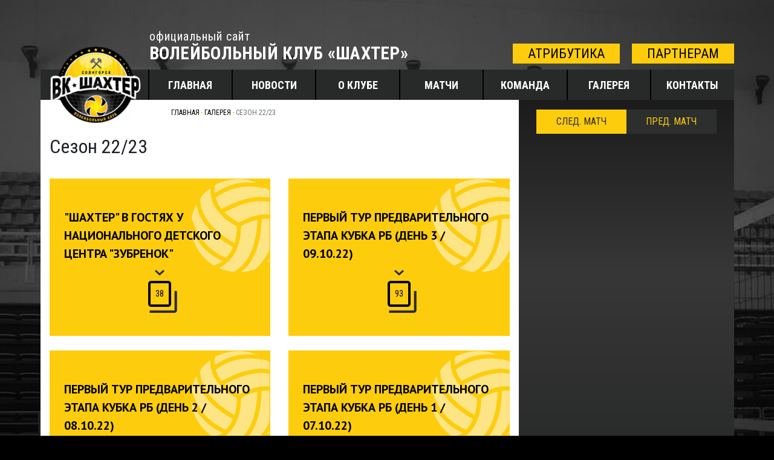

--- FILE ---
content_type: text/html; charset=UTF-8
request_url: https://vcshahter.by/gallery/?PAGE_NAME=section&SECTION_ID=235&PAGEN_1=3
body_size: 29774
content:
<!DOCTYPE html>
<html lang="ru">

<head>
	<meta http-equiv="Content-Type" content="text/html; charset=UTF-8" />
<meta name="robots" content="index, follow" />
<meta name="keywords" content="Keywords" />
<meta name="description" content="Description" />
<link href="/bitrix/js/ui/design-tokens/dist/ui.design-tokens.css?167877403024720" type="text/css"  rel="stylesheet" />
<link href="/bitrix/panel/main/popup.css?167877410422696" type="text/css"  rel="stylesheet" />
<link href="/bitrix/templates/voley/components/bitrix/photogallery/eugen_gallery/themes/gray/style.css?16402596737261" type="text/css"  rel="stylesheet" />
<link href="/bitrix/templates/voley/components/bitrix/photogallery/eugen_gallery/style.css?164025967331669" type="text/css"  rel="stylesheet" />
<link href="/bitrix/components/bitrix/system.pagenavigation/templates/modern/style.css?1678774098754" type="text/css"  rel="stylesheet" />
<link href="/bitrix/templates/.default/ajax/ajax.css?1640259672448" type="text/css"  rel="stylesheet" />
<link href="/bitrix/templates/voley/components/bitrix/news.list/sidebar_table/style.css?16975482861924" type="text/css"  data-template-style="true"  rel="stylesheet" />
<link href="/bitrix/templates/voley/styles.css?17110275661940" type="text/css"  data-template-style="true"  rel="stylesheet" />
<link href="/bitrix/templates/voley/template_styles.css?17308882413441" type="text/css"  data-template-style="true"  rel="stylesheet" />
<script type="text/javascript">if(!window.BX)window.BX={};if(!window.BX.message)window.BX.message=function(mess){if(typeof mess==='object'){for(let i in mess) {BX.message[i]=mess[i];} return true;}};</script>
<script type="text/javascript">(window.BX||top.BX).message({'JS_CORE_LOADING':'Загрузка...','JS_CORE_NO_DATA':'- Нет данных -','JS_CORE_WINDOW_CLOSE':'Закрыть','JS_CORE_WINDOW_EXPAND':'Развернуть','JS_CORE_WINDOW_NARROW':'Свернуть в окно','JS_CORE_WINDOW_SAVE':'Сохранить','JS_CORE_WINDOW_CANCEL':'Отменить','JS_CORE_WINDOW_CONTINUE':'Продолжить','JS_CORE_H':'ч','JS_CORE_M':'м','JS_CORE_S':'с','JSADM_AI_HIDE_EXTRA':'Скрыть лишние','JSADM_AI_ALL_NOTIF':'Показать все','JSADM_AUTH_REQ':'Требуется авторизация!','JS_CORE_WINDOW_AUTH':'Войти','JS_CORE_IMAGE_FULL':'Полный размер'});</script>

<script type="text/javascript" src="/bitrix/js/main/core/core.js?1678774104487984"></script>

<script>BX.setJSList(['/bitrix/js/main/core/core_ajax.js','/bitrix/js/main/core/core_promise.js','/bitrix/js/main/polyfill/promise/js/promise.js','/bitrix/js/main/loadext/loadext.js','/bitrix/js/main/loadext/extension.js','/bitrix/js/main/polyfill/promise/js/promise.js','/bitrix/js/main/polyfill/find/js/find.js','/bitrix/js/main/polyfill/includes/js/includes.js','/bitrix/js/main/polyfill/matches/js/matches.js','/bitrix/js/ui/polyfill/closest/js/closest.js','/bitrix/js/main/polyfill/fill/main.polyfill.fill.js','/bitrix/js/main/polyfill/find/js/find.js','/bitrix/js/main/polyfill/matches/js/matches.js','/bitrix/js/main/polyfill/core/dist/polyfill.bundle.js','/bitrix/js/main/core/core.js','/bitrix/js/main/polyfill/intersectionobserver/js/intersectionobserver.js','/bitrix/js/main/lazyload/dist/lazyload.bundle.js','/bitrix/js/main/polyfill/core/dist/polyfill.bundle.js','/bitrix/js/main/parambag/dist/parambag.bundle.js']);
</script>
<script type="text/javascript">(window.BX||top.BX).message({'JS_CORE_LOADING':'Загрузка...','JS_CORE_NO_DATA':'- Нет данных -','JS_CORE_WINDOW_CLOSE':'Закрыть','JS_CORE_WINDOW_EXPAND':'Развернуть','JS_CORE_WINDOW_NARROW':'Свернуть в окно','JS_CORE_WINDOW_SAVE':'Сохранить','JS_CORE_WINDOW_CANCEL':'Отменить','JS_CORE_WINDOW_CONTINUE':'Продолжить','JS_CORE_H':'ч','JS_CORE_M':'м','JS_CORE_S':'с','JSADM_AI_HIDE_EXTRA':'Скрыть лишние','JSADM_AI_ALL_NOTIF':'Показать все','JSADM_AUTH_REQ':'Требуется авторизация!','JS_CORE_WINDOW_AUTH':'Войти','JS_CORE_IMAGE_FULL':'Полный размер'});</script>
<script type="text/javascript">(window.BX||top.BX).message({'LANGUAGE_ID':'ru','FORMAT_DATE':'DD.MM.YYYY','FORMAT_DATETIME':'DD.MM.YYYY HH:MI:SS','COOKIE_PREFIX':'BITRIX_SM','SERVER_TZ_OFFSET':'10800','UTF_MODE':'Y','SITE_ID':'s1','SITE_DIR':'/','USER_ID':'','SERVER_TIME':'1769115553','USER_TZ_OFFSET':'0','USER_TZ_AUTO':'Y','bitrix_sessid':'7302a72cac82b5bd437ca9a07185b87e'});</script>


<script type="text/javascript" src="/bitrix/js/main/pageobject/pageobject.js?1678773402864"></script>
<script type="text/javascript" src="/bitrix/js/main/core/core_window.js?167877395198768"></script>
<script type="text/javascript" src="/bitrix/js/main/ajax.js?164025967435509"></script>
<script type="text/javascript" src="/bitrix/js/main/utils.js?167877381829279"></script>


<script type="text/javascript" src="/bitrix/templates/voley/components/bitrix/photogallery/eugen_gallery/script.js?16402596736106"></script>
<script type="text/javascript" src="/bitrix/components/bitrix/photogallery.section.list/templates/.default/script.js?16787739037787"></script>
<script type="text/javascript" src="/bitrix/templates/voley/components/bitrix/photogallery.section.list/eugen_gallery/script.js?16402596737387"></script>
<script type="text/javascript">var _ba = _ba || []; _ba.push(["aid", "eb9d93c8ef6f82fbbda66c8da07abe28"]); _ba.push(["host", "vcshahter.by"]); (function() {var ba = document.createElement("script"); ba.type = "text/javascript"; ba.async = true;ba.src = (document.location.protocol == "https:" ? "https://" : "http://") + "bitrix.info/ba.js";var s = document.getElementsByTagName("script")[0];s.parentNode.insertBefore(ba, s);})();</script>


	<meta charset="UTF-8">
	<meta name="viewport" content="width=device-width, initial-scale=1, shrink-to-fit=no">
	<meta http-equiv="X-UA-Compatible" content="ie=edge">
	<link href="https://fonts.googleapis.com/css?family=PT+Sans:400,700|Roboto+Condensed:400,700" rel="stylesheet">

	<link rel="stylesheet" href="/bitrix/templates/voley/css/bootstrap-reboot.min.css">
	<link rel="stylesheet" href="/bitrix/templates/voley/css/bootstrap.min.css">
	<link rel="stylesheet" href="/bitrix/templates/voley/js/slick-1.8.1/slick/slick.css">
	<link rel="stylesheet" href="/bitrix/templates/voley/js/slick-1.8.1/slick/slick-theme.css">
	<link rel="stylesheet" href="/bitrix/templates/voley/css/main_vc.css">
<link rel="stylesheet" href="/bitrix/templates/voley/css/style.min.css">
<link rel="stylesheet" href="/bitrix/templates/voley/styles.css">
	<title>Сезон 22/23</title>
</head>

<body>

	<div id="panel">
			</div>
	<div class="container mt-5">
		<div class="row">
			<div class="header">
				<div class="top-line">
					<div class="top-line__names">
						<a href="/"><img class="top-line__logo" src="/bitrix/templates/voley/img/logo.png" alt=""></a>
						<div class="top-line__subheader">официальный сайт</div>
						<!-- /.top-line__subheader -->
						<div class="top-line__header">ВОЛЕЙБОЛЬНЫЙ КЛУБ «ШАХТЕР»</div>
						<!-- /.top-line__header -->
					</div>
					<!-- /.top-line__names -->
					<div class="top-line__buttons">
						<a class="vk-esop-link" style="margin-right: 20px" target="_blank" href="https://vk.com/vcshahter_shop">атрибутика</a>
						<a class="vk-esop-link" target="_blank" href="/partners/">партнерам</a>
						<!-- /.form -->

					</div>
					<!-- /.top-line__buttons -->
				</div>
				<!-- /.top-line -->
				<div class="mobile-ico">
					<div class="mobile-ico__item mobile-ico__item-1"></div>
					<div class="mobile-ico__item mobile-ico__item-2"></div>
					<div class="mobile-ico__item mobile-ico__item-3"></div>
				</div>
				<!-- /.mobile-ico -->
				
    <menu class="navigation">
        <img src="/bitrix/templates/voley/img/logo.png" alt="" class="navigation__logo">
        <!--        -->        <!--            <li class="navigation__item"><a href="javascript:void(0)--><!--" class="navigation__link active">--><!--</a></li>--><!--<li class="navigation__item"><a href="--><!--" class="navigation__link">--><!--</a>-->
        <!--                <ul class="submenu">-->
        <!---->
        <!--                </ul>-->
        <!--            </li>-->
        <!--        -->                
        
                            
                                                                    <li class="navigation__item"><a href="/" class="root-item navigation__link">Главная</a></li>

                                
                            
                        
                        
                                
        
                <li class="navigation__item"><a href="/news/" class="root-item navigation__link">Новости</a>
            <ul class="vis-sub">
                
                        
                        
                                
        
                            
                                                                    <li><a href="/news/">Новости&nbsp;клуба</a></li>
                                
                            
                        
                        
                                
        
                            
                                                                    <li><a href="/press-news/">Новости&nbsp;прессы</a></li>
                                
                            
                        
                        
                                            </ul></li>        
        
                <li class="navigation__item"><a href="/club/" class="root-item navigation__link">О клубе</a>
            <ul class="vis-sub">
                
                        
                        
                                
        
                            
                                                                    <li><a href="/club/">История</a></li>
                                
                            
                        
                        
                                
        
                            
                                                                    <li><a href="/club/rukovodstvo/">Руководство</a></li>
                                
                            
                        
                        
                                
        
                            
                                                                    <li><a href="/club/administratsiya/">Администрация</a></li>
                                
                            
                        
                        
                                            </ul></li>        
        
                            
                                                                    <li class="navigation__item"><a href="/schedule/" class="root-item navigation__link">Матчи</a></li>

                                
                            
                        
                        
                                
        
                <li class="navigation__item"><a href="/comand/" class="root-item navigation__link">Команда</a>
            <ul class="vis-sub">
                
                        
                        
                                
        
                            
                                                                    <li><a href="/comand/">Шахтёр</a></li>
                                
                            
                        
                        
                                
        
                            
                                                                    <li><a href="/team/coachs/">Тренерский штаб</a></li>
                                
                            
                        
                        
                                            </ul></li>        
        
                            
                                                                    <li class="navigation__item"><a href="/gallery/" class="root-item-selected navigation__link">Галерея</a></li>

                                
                            
                        
                        
                                
        
                            
                                                                    <li class="navigation__item"><a href="/contact/" class="root-item navigation__link">Контакты</a></li>

                                
                            
                        
                        
                        
    </menu>
				<!-- /.navigation -->
			</div>
			<!-- /.header -->
		</div>
		<!-- /.row -->
		<div class="row d-flex justify-content-between flex-md-nowrap pl-md-15 pr-md-15">
			<main class="main bg-color-white"><nav aria-label="breadcrumb">
						<ol class="breadcrumb">
			<li class="breadcrumb-item"><a class="breadcrumb-link" href="/">Главная</a></li>
			<li class="breadcrumb-item"><a class="breadcrumb-link" href="/gallery/">Галерея</a></li>
			<li class="breadcrumb-item active" aria-current="page">Сезон 22/23</li></ol>					</nav>
<style>
div.photo-album-avatar{
	width:120px;
	height:120px;}
div.photo-item-cover-block-container,
div.photo-item-cover-block-outer,
div.photo-item-cover-block-inner{
	background-color: white;
	height:136px;
	width:160px;}
div.photo-album-thumbs-avatar{
	width:100px;
	height:100px;}
ul.photo-album-list div.photo-item-info-block-outside {
	width: 168px;}
ul.photo-album-thumbs-list div.photo-item-info-block-inner {
	width:148px;}
</style>

<div class="container">

<div class="photo-album-item photo-album-active " id="photo_album_info_235" >
	<div class="photo-album-info">
				<h2 id="photo_album_name_235">Сезон 22/23</h2>
					</div>
</div>


<div class="photo-info-box photo-info-box-section-list">
	<div class="photo-info-box-inner">
    <div class="seasons">
        <div class="row">
                            <div class="col-12 col-md-6 mt-4">
                    <div class="seasons__wrap">
                        <a href="/gallery/?PAGE_NAME=section&amp;SECTION_ID=251&amp;PAGEN_1=3" class="seasons__item">
                            <div class="seasons__name px-4">&quot;Шахтер&quot; в гостях у Национального детского центра &quot;Зубренок&quot;</div>
                            <div class="seasons__amount">38</div>
                        </a>
                    </div>
                </div>
                            <div class="col-12 col-md-6 mt-4">
                    <div class="seasons__wrap">
                        <a href="/gallery/?PAGE_NAME=section&amp;SECTION_ID=250&amp;PAGEN_1=3" class="seasons__item">
                            <div class="seasons__name px-4">Первый тур предварительного этапа Кубка РБ (День 3 / 09.10.22) </div>
                            <div class="seasons__amount">93</div>
                        </a>
                    </div>
                </div>
                            <div class="col-12 col-md-6 mt-4">
                    <div class="seasons__wrap">
                        <a href="/gallery/?PAGE_NAME=section&amp;SECTION_ID=249&amp;PAGEN_1=3" class="seasons__item">
                            <div class="seasons__name px-4">Первый тур предварительного этапа Кубка РБ (День 2 / 08.10.22) </div>
                            <div class="seasons__amount">75</div>
                        </a>
                    </div>
                </div>
                            <div class="col-12 col-md-6 mt-4">
                    <div class="seasons__wrap">
                        <a href="/gallery/?PAGE_NAME=section&amp;SECTION_ID=248&amp;PAGEN_1=3" class="seasons__item">
                            <div class="seasons__name px-4">Первый тур предварительного этапа Кубка РБ (День 1 / 07.10.22) </div>
                            <div class="seasons__amount">91</div>
                        </a>
                    </div>
                </div>
                            <div class="col-12 col-md-6 mt-4">
                    <div class="seasons__wrap">
                        <a href="/gallery/?PAGE_NAME=section&amp;SECTION_ID=247&amp;PAGEN_1=3" class="seasons__item">
                            <div class="seasons__name px-4">&quot;Строитель&quot; - &quot;Шахтер&quot; 2:3, Суперкубок 2022 (28.09.22)</div>
                            <div class="seasons__amount">70</div>
                        </a>
                    </div>
                </div>
                            <div class="col-12 col-md-6 mt-4">
                    <div class="seasons__wrap">
                        <a href="/gallery/?PAGE_NAME=section&amp;SECTION_ID=246&amp;PAGEN_1=3" class="seasons__item">
                            <div class="seasons__name px-4">Тренировка &quot;Шахтера&quot; перед Суперкубком (27.09.22)</div>
                            <div class="seasons__amount">18</div>
                        </a>
                    </div>
                </div>
                            <div class="col-12 col-md-6 mt-4">
                    <div class="seasons__wrap">
                        <a href="/gallery/?PAGE_NAME=section&amp;SECTION_ID=245&amp;PAGEN_1=3" class="seasons__item">
                            <div class="seasons__name px-4">&quot;Шахтер&quot; - &quot;Ярославль&quot; 1:3, Товарищеский матч (24.09.22)</div>
                            <div class="seasons__amount">42</div>
                        </a>
                    </div>
                </div>
                            <div class="col-12 col-md-6 mt-4">
                    <div class="seasons__wrap">
                        <a href="/gallery/?PAGE_NAME=section&amp;SECTION_ID=244&amp;PAGEN_1=3" class="seasons__item">
                            <div class="seasons__name px-4">&quot;Шахтер&quot; - &quot;Ярославль&quot; 4:0, Товарищеский матч (23.09.22)</div>
                            <div class="seasons__amount">28</div>
                        </a>
                    </div>
                </div>
                            <div class="col-12 col-md-6 mt-4">
                    <div class="seasons__wrap">
                        <a href="/gallery/?PAGE_NAME=section&amp;SECTION_ID=243&amp;PAGEN_1=3" class="seasons__item">
                            <div class="seasons__name px-4">«Шахтёр» - «Динамо-ЛО» - 3:2, Мемориал Платонова (30.07.22)</div>
                            <div class="seasons__amount">13</div>
                        </a>
                    </div>
                </div>
                            <div class="col-12 col-md-6 mt-4">
                    <div class="seasons__wrap">
                        <a href="/gallery/?PAGE_NAME=section&amp;SECTION_ID=242&amp;PAGEN_1=3" class="seasons__item">
                            <div class="seasons__name px-4">Молодёжная сборная России - «Шахтёр» - 3:0, Мемориал Платонова (29.07.22)</div>
                            <div class="seasons__amount">37</div>
                        </a>
                    </div>
                </div>
                            <div class="col-12 col-md-6 mt-4">
                    <div class="seasons__wrap">
                        <a href="/gallery/?PAGE_NAME=section&amp;SECTION_ID=237&amp;PAGEN_1=3" class="seasons__item">
                            <div class="seasons__name px-4">«Шахтёр» - «Зенит» (Спб) - 0:3, Мемориал Платонова (29.07.22)</div>
                            <div class="seasons__amount">39</div>
                        </a>
                    </div>
                </div>
                    </div>
    </div>

<div class="photo-navigation photo-navigation-bottom">
	<div class="modern-page-navigation">
	<span class="modern-page-title">Страницы:</span>
			<a class="modern-page-previous" href="/gallery/?PAGE_NAME=section&amp;SECTION_ID=235&amp;PAGEN_1=2">Пред.</a>
		<a href="/gallery/?PAGE_NAME=section&amp;SECTION_ID=235" class="modern-page-first">1</a>
		<a href="/gallery/?PAGE_NAME=section&amp;SECTION_ID=235&amp;PAGEN_1=2" class="">2</a>
		<span class="modern-page-current">3</span>
</div></div>
	</div>
</div>
</div>		</main>
			<aside class="sidebar">
				<div class="schedule">

					<ul class="nav nav-tabs" id="myTab" role="tablist">
						<li class="nav-item">
							<a class="nav-link active" id="home-tab" data-toggle="tab" href="#home" role="tab" aria-controls="home"
							 aria-selected="true">След. Матч</a>
						</li>
						<li class="nav-item">
							<a class="nav-link" id="contact-tab" data-toggle="tab" href="#contact" role="tab" aria-controls="contact"
							 aria-selected="false">ПРЕД. МАТЧ</a>
						</li>
					</ul>
					<!-- /.nav.nav-tabs -->

					<div class="tab-content" id="myTabContent">
						<div class="tab-pane fade show active" id="home" role="tabpanel" aria-labelledby="home-tab">
							<div class="container mt-4">
																								<!-- /.row -->
							</div>
							<!-- /.container -->
						</div>
						<div class="tab-pane fade" id="contact" role="tabpanel" aria-labelledby="profile-tab">
							<div class="container mt-4">
																								<!-- /.row -->
							</div>
						</div>
						<!-- /.tab-pane .fade -->
					</div>
					<!-- /.tab-content -->

				</div>
				<!-- /.schedule -->

              <!--  <video width="100%" controls poster="/upload/video/video-poster-355.jpg">
                    <source src="/upload/video/vk_shahter_1080p+sound_2.mp4" type="video/mp4">
                    Your browser does not support the video tag.
                </video>-->
<div>

<iframe width="350" height="250" src="https://www.youtube.com/embed/JE7YhAqW1cw?si=XC-GTkFqUEZPln5K" title="YouTube video player" frameborder="0" allow="accelerometer; autoplay; clipboard-write; encrypted-media; gyroscope; picture-in-picture" allowfullscreen></iframe>
				</div>

                    <div class="table-results-sidebar">
    <div class="table-results-sidebar-name">
        ТУРНИРЫ <a href="/table/" class="all-tables">Все турниры</a>
    </div>
<div id="accordionTables">
            <div class="">
            <div class="accordion-heading" id="heading317">

                    <button class="btn btn-link " data-toggle="collapse" data-target="#collapse317" aria-expanded="true" aria-controls="collapse317">
                        Чемпионат Беларуси сезона 2025/2026                    </button>

            </div>
            <div id="collapse317" class="collapse show" aria-labelledby="heading317" data-parent="#accordionTables">
                <div class="table-wrap">
                    <table class="table">
                        <thead>
                        <tr>
                            <th scope="col">№</th>
                            <th scope="col">Команда</th>
                            <th scope="col">В</th>
                            <th scope="col">И</th>
                            <th scope="col">О</th>
                        </tr>
                        </thead>
                        <tbody>
                                                    <tr>
                                <th scope="row">1</th>
                                <td class="name">ВК Борисов-БГУФК</td>
                                <td class="td-p">9</td>
                                <td class="td-i">11</td>
                                <td class="td-o">25</td>
                            </tr>
                                                    <tr>
                                <th scope="row">2</th>
                                <td class="name">Столица</td>
                                <td class="td-p">8</td>
                                <td class="td-i">10</td>
                                <td class="td-o">25</td>
                            </tr>
                                                    <tr>
                                <th scope="row">3</th>
                                <td class="name">Энергия</td>
                                <td class="td-p">8</td>
                                <td class="td-i">11</td>
                                <td class="td-o">24</td>
                            </tr>
                                                    <tr>
                                <th scope="row">4</th>
                                <td class="name">Шахтер</td>
                                <td class="td-p">7</td>
                                <td class="td-i">10</td>
                                <td class="td-o">22</td>
                            </tr>
                                                    <tr>
                                <th scope="row">5</th>
                                <td class="name">Западный Буг</td>
                                <td class="td-p">6</td>
                                <td class="td-i">10</td>
                                <td class="td-o">17</td>
                            </tr>
                                                    <tr>
                                <th scope="row">6</th>
                                <td class="name">Марко-ВГТУ</td>
                                <td class="td-p">5</td>
                                <td class="td-i">11</td>
                                <td class="td-o">13</td>
                            </tr>
                                                    <tr>
                                <th scope="row">7</th>
                                <td class="name">Легион</td>
                                <td class="td-p">3</td>
                                <td class="td-i">10</td>
                                <td class="td-o">10</td>
                            </tr>
                                                    <tr>
                                <th scope="row">8</th>
                                <td class="name">Коммунальник-Могилев</td>
                                <td class="td-p">1</td>
                                <td class="td-i">10</td>
                                <td class="td-o">4</td>
                            </tr>
                                                    <tr>
                                <th scope="row">9</th>
                                <td class="name">Минск</td>
                                <td class="td-p">0</td>
                                <td class="td-i">11</td>
                                <td class="td-o">1</td>
                            </tr>
                                                </tbody>
                    </table>

                </div>
            </div>
        </div>
    </div>
<a href="/table/" class="table-results__btn">Смотреть полностью</a> <!-- /.table-results__btn -->
</div>

				<!-- /.table-results -->

								<!-- /.promo -->


			</aside>
			<!-- /.sidebar -->
		</div>
		<!-- /.row -->
		<div class="row d-flex justify-content-between">
			<footer class="footer">
				<div class="copyright">
					Copyright @ 2012-2026 <span class="color_white">ВК “Шахтер”</span>, Солигорск, Беларусь
				</div>
				<!-- /.copyright -->
				<div class="developer">
					<a href="http://genshtab.by/" target="_blank"><img src="/bitrix/templates/voley/img/footer-logo.png" class="developer__logo"></a>					<!-- /.developer__logo -->
				</div>
				<!-- /.developer -->
			</footer>
		</div>
		<!-- /.row-->
	</div>
	<!-- /.container -->


	<!-- scripts -->
	<script src="https://code.jquery.com/jquery-3.3.1.slim.min.js" integrity="sha384-q8i/X+965DzO0rT7abK41JStQIAqVgRVzpbzo5smXKp4YfRvH+8abtTE1Pi6jizo"
	 crossorigin="anonymous"></script>
	<script src="https://cdnjs.cloudflare.com/ajax/libs/popper.js/1.14.7/umd/popper.min.js" integrity="sha384-UO2eT0CpHqdSJQ6hJty5KVphtPhzWj9WO1clHTMGa3JDZwrnQq4sF86dIHNDz0W1"
	 crossorigin="anonymous"></script>
	<script src="/bitrix/templates/voley/bootstrap/js/bootstrap.min.js"></script>	
	<script src="/bitrix/templates/voley/js/slick-1.8.1/slick/slick.min.js"></script>
 
	
	<script>
		$(document).ready(function () {
			$('.mobile-ico').click(function () {
				$(this).toggleClass('change');
				$('.navigation').toggleClass('navigation_show');
			});$('.slider-for').slick({
				dots: true,
				infinite: true,
				speed: 500,
				fade: true,
				cssEase: 'linear',
				autoplay: false, // true
				arrows: false,
				asNavFor: '.slider-nav'
			});
			$('.slider-nav').slick({
				slidesToShow: 3,
				slidesToScroll: 1,
				asNavFor: '.slider-for',
				centerMode: true,
				focusOnSelect: true,
				responsive: [{
						breakpoint: 768,
						settings: {
							slidesToShow: 2,
						}
					},
					{
						breakpoint: 576,
						settings: {
							slidesToShow: 1,
						}
					},
				]
			})

            $('.navigation__item a').each(function () {
                var location = window.location.href;
                var link = this.href;
                if (location == link) {
                    $(this).addClass('active');
                }
            });

		})
	</script>
	<!-- scripts -->
</body>

</html>

--- FILE ---
content_type: text/css
request_url: https://vcshahter.by/bitrix/templates/voley/components/bitrix/news.list/sidebar_table/style.css?16975482861924
body_size: 1814
content:
.table-results-sidebar{
    background: #FFDE3B;
    color: black;
}
.table-results-sidebar .table-results-sidebar-name{
    padding: 17px 30px;
    color: #0B0A06;
    font-size: 20px;
    font-style: normal;
    font-weight: 700;
    line-height: normal;
    letter-spacing: 0.2px;
    text-transform: uppercase;
    display: flex;
    align-items: center;
    justify-content: space-between;
}
.table-results-sidebar .table-results-sidebar-name a{
    color: #2B2A29;
    font-size: 14px;
    font-style: normal;
    font-weight: 400;
    line-height: 22px; /* 157.143% */
}
.accordion-heading .btn-link{
    padding: 17px 30px;
    color: black;
    font-size: 18px;
    font-style: normal;
    font-weight: 700;
    line-height: normal;

    width: 100%;
    text-align: left;
    display: inline-block;
    border-radius: unset;
}
.accordion-heading .btn-link{
    background-color: white;
}
.accordion-heading .btn-link.collapsed{
    background-color: #FFDE3B;

}
.accordion-heading .btn-link.collapsed{
    color: #969696;
}
.accordion-heading .btn-link:hover{
    color: black;
}
.table-results-sidebar .table-wrap{
    padding: 17px 30px;
    padding-top: 0;
}
.table-results-sidebar .table thead th{
    border-bottom: 1px solid lightgray;

}

.table-results-sidebar .table td,.table-results-sidebar .table th{
    border-top: 1px solid lightgray;
}
.table-results-sidebar .table td{
    color: #000;
    font-size: 16px;
    font-style: normal;
    font-weight: 400;
    line-height: normal;
}
.table-results-sidebar th{
    color: #000;
    font-family: PT Sans;
    font-size: 16px;
    font-style: normal;
    font-weight: 700;
    line-height: normal;
}
.table-results-sidebar .td-p, .table-results-sidebar .td-i{
    color: #000;
    font-size: 16px;
    font-style: normal;
    font-weight: 700;
    line-height: normal;
}

--- FILE ---
content_type: text/css
request_url: https://vcshahter.by/bitrix/templates/voley/template_styles.css?17308882413441
body_size: 3330
content:
.sponsors{
	justify-content: space-evenly;
}
.sponsors__img{
	width: auto !important;
	max-width: 100% !important;
}
.modern-page-navigation{
	font-size:24px;
}
.modern-page-navigation > a{
	color:black;
}
.photo-show-more a{
	font-size:24px;
	color:black;
}
.news-detail img{
    max-width: 100%;
    height: auto;
}

/*contact*/
.single-contact{
	display: flex;
	align-items: center;
	margin-bottom: 15px;
}
.single-contact > .contact-icon{
	margin-right: 10px;
}
.single-contact .contact-info{
	font-family: PT Sans;
	font-style: normal;
	font-weight: normal;
	font-size: 18px;
	line-height: 12px;
	color: #272828;
}
.dolzhnost{
	font-family: PT Sans;
	font-style: normal;
	font-weight: bold;
	font-size: 16px;
	line-height: 21px;
	letter-spacing: 0.02em;
	margin-bottom: 10px;

	color: #2B2A29;
}
.ispolnitel{
	font-family: PT Sans;
	font-style: normal;
	font-weight: normal;
	font-size: 15px;
	line-height: 19px;
	letter-spacing: 0.01em;
	text-transform: uppercase;

	color: #2B2A29;
}
.contact-page h3.h2{
	font-family: Roboto Condensed;
	font-style: normal;
	font-weight: bold;
	font-size: 20px;
	text-transform: uppercase;
	color: #272828;
	margin-top: 10px;
}
.collectiv{
	margin-bottom: 35px;
}
.btn-form-submit{
	background-color: #FFDE3B!important;
	border-radius: unset!important;
	color: #313131!important;
	border: 1px #313131!important;
	font-family: Roboto Condensed;
	font-style: normal;
	font-weight: bold;
	font-size: 15px;
	line-height: 18px;
}
body{
	font-size: 10px;
}
/*team-accordion*/
#team-accordion .card{
	border-radius: unset!important;
}
#team-accordion .card-header{
	background-color: #FDCD0D;
	border-radius: unset!important;

}
#team-accordion .btn-link{
	font-family: Roboto Condensed;
	font-style: normal;
	font-weight: bold;
	font-size: 20px;
	line-height: 23px;
	display: flex;
	align-items: flex-end;
	letter-spacing: 0.01em;
	text-transform: uppercase;

	color: #2B2A29;
}
#team-accordion .p_number{
	position: absolute;
	border-radius: 50%;
	font-family: Roboto Condensed;
	font-style: normal;
	font-weight: bold;
	font-size: 28px;
	line-height: 33px;
	text-transform: uppercase;
	color: #2B2A29;
	background: #FFDE3B;
	left: -10px;
	bottom: -10px;
	width: 40px;
	height: 40px;
	padding: 5px;
	text-align: center;
	z-index: 99;

}
.p_photo{
	position: relative;
}
#team-accordion .person, #coaches .person{
	margin-bottom: 15px;
}
#team-accordion .p_name, #coaches .p_name{
	font-family: PT Sans;
	font-style: normal;
	font-weight: bold;
	font-size: 20px;
	line-height: 21px;
	color: #000000;
	margin-bottom: 15px;

}
#team-accordion .p_prop_label, #coaches .p_prop_label{
	font-family: PT Sans;
	font-style: normal;
	font-weight: normal;
	font-size: 16px;
	line-height: 21px;

	color: #969696;
}
#team-accordion .p_prop, #coaches .p_prop{
	font-family: PT Sans;
	font-style: normal;
	font-weight: normal;
	font-size: 17px;
	line-height: 21px;
	color: #000000;
}
#team-accordion a.p_link, #coaches a.p_link{
	color: #000000;
}
@media (min-width: 320px) and (max-width: 480px) {
	.slider__text{
		bottom: 30px!important;
		left:10px!important;
	}
}
.main .sponsors{
	flex-direction: row;
	padding-right: 30px;
}
@media only screen and (max-width: 780px) {
	.navigation__item{
		height: auto!important;
		align-items: flex-start!important;
		padding-left: 30px!important;
	}
	.navigation__item > .vis-sub{
		margin-left: 50px!important;
	}
	.card .card-header .btn{
		text-align: start!important;
	}
}

--- FILE ---
content_type: text/css
request_url: https://vcshahter.by/bitrix/templates/voley/css/main_vc.css
body_size: 1012
content:
/*CHILD-MENU*/
.navigation__item{
    flex-wrap: wrap;
    position: relative;
}
.navigation__item > .vis-sub{
    padding: 0 10px 0 10px;
    position: absolute;
    z-index: 9999;
    left: 0;
    top: 50px;
    width: auto;
    background: #282929;
    list-style: none;
    display: none;
}
.navigation__item:hover .vis-sub{
    display: block;
}
.vis-sub > li{
    padding: 10px 0;
    width: auto;
}
.vis-sub > li > a{
    color: #fff;
    padding: 0;
    font-size: 18px;
    font-weight: bold;
    text-transform: uppercase;
    transition: all 0.2s linear;
}
.vis-sub > li > a:hover{
    color: #FDCD0D;
    text-decoration: none;
}
.p_photo{
    display: block;
}
@media all and (max-width:767px){
    .navigation__item > .vis-sub{
        position: static;
        z-index: 1;
        display: block;
        margin-bottom: 0;
        margin-left: 125px;
    }
    .vis-sub > li{
        padding: 10px 0 0;
    }
    .navigation__item{
        height: auto;
        display: flex;
        align-items: center;
        flex-direction: column;
        justify-content: flex-start;
        padding:5px 0;
    }
}



--- FILE ---
content_type: text/css
request_url: https://vcshahter.by/bitrix/templates/voley/css/style.min.css
body_size: 23661
content:
.navigation{display:flex;list-style:none;width:100%;height:50px;background-color:#282929;align-items:center;justify-content:space-around;margin:0;padding:0;padding-left:178px;position:relative;margin-top:10px}@media only screen and (max-width: 767.97px){.navigation{display:flex;flex-direction:column;height:100vh;width:0;justify-content:flex-start;align-items:flex-start;padding-left:0;padding-top:40px;position:absolute;top:-15px;right:0;margin-left:100%;overflow-x:hidden;transition:width 0.3s linear;z-index:1}}.navigation_show{width:100%}.navigation__item{height:50px;display:flex;align-items:center;justify-content:center;width:100%;border-left:2px solid #000}.navigation__link{color:#fff;padding:0;font-size:18px;font-weight:bold;text-transform:uppercase;transition:all 0.2s linear}.navigation__link:hover{color:#FDCD0D;text-decoration:none}.navigation__link.active{color:#FDCD0D}.navigation__logo{position:absolute;left:1rem;width:100%;max-width:150px;z-index:2}@media only screen and (max-width: 991.97px){.navigation__logo{max-width:134px}}@media only screen and (max-width: 767.97px){.navigation__logo{display:none}}.mobile-ico{display:inline-block;cursor:pointer;position:absolute;right:15px;top:15px}.mobile-ico__item{display:none;width:35px;height:5px;background-color:#FDCD0D;margin:6px 0;transition:0.4s}@media only screen and (max-width: 767.97px){.mobile-ico__item{display:block;background-color:#FDCD0D}}.mobile-ico.change{z-index:2}.change .mobile-ico__item-1{-webkit-transform:rotate(-45deg) translate(-9px, 6px);transform:rotate(-45deg) translate(-9px, 6px)}.change .mobile-ico__item-2{opacity:0}.change .mobile-ico__item-3{-webkit-transform:rotate(45deg) translate(-9px, -7px);transform:rotate(45deg) translate(-9px, -7px)}.header{width:100%}@media only screen and (max-width: 991.97px){.header{padding:0 15px}}.header-zone{margin-left:20px;margin-right:20px}.schedule{background-image:linear-gradient(180deg, #1C1C1C 0%, #383737 50.83%, #2A2B2B 99.98%, rgba(40,41,41,0.44751) 99.99%, #282828 100%);padding-bottom:26px;min-height:563px}@media only screen and (max-width: 991.97px){.schedule{min-height:530px}}.nav{justify-content:center;border-bottom:none;padding-top:16px}.nav-tabs .nav-item{background-color:#2D2E2E;width:100%;max-width:149px;text-align:center}@media only screen and (max-width: 991.97px){.nav-tabs .nav-item{max-width:45%}}.nav-tabs .nav-item.active{background-color:#FDCD0D;color:#2D2E2E}.nav-tabs .nav-link{border:none;border-radius:0;text-transform:uppercase;font-size:16px;color:#FDCD0D;transition:all 0.2s linear}@media only screen and (max-width: 991.97px){.nav-tabs .nav-link{font-size:12px}}.nav-tabs .nav-link:hover{background-color:#FDCD0D;color:#2D2E2E}.nav-tabs .nav-link.active{background-color:#FDCD0D;color:#2D2E2E}.nav__hr{border-bottom:1px solid #2E2E2E}.nav__img{width:100%;max-width:106px}.nav__text{font-family:PT Sans,sans-serif;color:#FDCD0D;font-size:16px;line-height:23px}@media only screen and (max-width: 991.97px){.nav__text{font-size:14px;line-height:18px}}.nav__text_white{color:#fff}.nav__text_small{font-size:14px;line-height:16px}.social{display:flex;justify-content:center}.social-link{width:28px;height:28px;background-color:#A3A5AD;margin:0 1px;background-image:url(../img/soc_bg.png);background-repeat:no-repeat;transition:all 0.3s linear 0s}@media only screen and (max-width: 991.97px){.social-link{width:19px;height:19px;background-size:auto 19px}}@media only screen and (max-width: 767.97px){.social-link{width:28px;height:28px;background-size:auto}}.social-link:hover{background-color:#FDCD0D}.social-link__tw{background-position:1px center}.social-link__fb{background-position:-30px center}@media only screen and (max-width: 991.97px){.social-link__fb{background-position:-19px center}}@media only screen and (max-width: 767.97px){.social-link__fb{background-position:-30px center}}.social-link__you{background-position:-61px center}@media only screen and (max-width: 991.97px){.social-link__you{background-position:-40px center}}@media only screen and (max-width: 767.97px){.social-link__you{background-position:-61px center}}.social-link__vk{background-position:-93px center}@media only screen and (max-width: 991.97px){.social-link__vk{background-position:-61px center}}@media only screen and (max-width: 767.97px){.social-link__vk{background-position:-93px center}}.top-line{display:flex;justify-content:space-between}@media only screen and (max-width: 767.97px){.top-line{flex-direction:column}}.top-line__logo{width:128px;position:absolute;top:0;left:0;margin-left:15px;margin-top:35px;display:none}@media only screen and (max-width: 767.97px){.top-line__logo{display:block}}@media only screen and (max-width: 575.97px){.top-line__logo{width:90px}}.top-line__names{padding-left:180px}@media only screen and (max-width: 767.97px){.top-line__names{padding-left:146px}}@media only screen and (max-width: 575.97px){.top-line__names{padding-left:97px}}.top-line__subheader{font-family:Roboto Condensed,sans-serif;font-style:normal;font-weight:normal;line-height:normal;font-size:20px;letter-spacing:1px;color:#fff}@media only screen and (max-width: 991.97px){.top-line__subheader{font-size:12px}}@media only screen and (max-width: 767.97px){.top-line__subheader{font-size:16px}}@media only screen and (max-width: 575.97px){.top-line__subheader{font-size:12px}}.top-line__header{font-family:Roboto Condensed,sans-serif;font-style:normal;font-weight:bold;font-size:29px;line-height:33px;letter-spacing:0.01em;color:#FFFFFF}@media only screen and (max-width: 1199.97px){.top-line__header{font-size:27px;line-height:30px}}@media only screen and (max-width: 991.97px){.top-line__header{font-size:18px;line-height:20px}}@media only screen and (max-width: 767.97px){.top-line__header{font-size:24px;line-height:27px;width:300px}}@media only screen and (max-width: 575.97px){.top-line__header{font-size:16px;line-height:18px;width:160px}}.top-line__buttons{display:flex;align-items:flex-end;margin-left:40px}@media only screen and (max-width: 767.97px){.top-line__buttons{margin-left:0;justify-content:flex-end;margin-top:20px}}.top-line__btn{display:flex;align-items:center;justify-content:center;width:140px;height:34px;font-style:normal;font-weight:bold;line-height:normal;font-size:15px;white-space:nowrap;color:#FDCD0D;background-image:linear-gradient(180deg, #282929 0%, #191919 100%);padding:9px 7px;margin-left:26px;border-radius:0;transition:all .2s linear}@media only screen and (max-width: 991.97px){.top-line__btn{width:88px;height:21px;font-size:9px}}@media only screen and (max-width: 767.97px){.top-line__btn{width:128px;height:31px;font-size:12px}}@media only screen and (max-width: 575.97px){.top-line__btn{width:112px;height:27px;font-size:11px}}.top-line__btn:hover{background-image:none;background-color:#FDCD0D;color:#000000}.form-search{display:flex;align-items:flex-end}.form-search__text{width:158px;height:34px;display:block;background-color:#000000;border:none;color:#FDCD0D;padding:6px 6px 6px 23px;font-size:18px;line-height:18px;transition:box-shadow 0.2s linear}@media only screen and (max-width: 991.97px){.form-search__text{width:99px;height:21px;font-size:12px}}@media only screen and (max-width: 767.97px){.form-search__text{width:145px;height:31px;font-size:16px}}@media only screen and (max-width: 575.97px){.form-search__text{width:115px;height:27px;font-size:11px}}.form-search__text:focus{outline:none;-webkit-box-shadow:0px 0px 12px 1px rgba(253,205,13,0.83);box-shadow:0px 0px 12px 1px rgba(253,205,13,0.83)}.form-search__button{width:37px;height:34px;background-color:#FDCD0D;border:none;background-image:url(/img/icon-search.png);background-position:center;background-repeat:no-repeat;margin-left:3px}@media only screen and (max-width: 991.97px){.form-search__button{width:23px;height:21px}}@media only screen and (max-width: 767.97px){.form-search__button{width:34px;height:31px}}@media only screen and (max-width: 575.97px){.form-search__button{width:29px;height:27px}}.main{width:100%;max-width:69%;background-color:transparent;display:flex;flex-direction:column}@media only screen and (max-width: 767.97px){.main{max-width:100%}}.main-slider{width:100%;min-height:563px}@media only screen and (max-width: 991.97px){.main-slider{min-height:530px}}.main__header{display:flex;justify-content:space-between;align-items:flex-end;padding-right:30px;margin-top:25px}.main__names{font-family:Roboto Condensed,sans-serif;font-style:normal;font-weight:bold;line-height:27px;font-size:24px;letter-spacing:0.01em;color:#FFFFFF}.main__names:hover{color:#fff}.main__next-news{font-family:Roboto Condensed,sans-serif;font-style:normal;font-weight:bold;line-height:17px;font-size:14px;text-align:right;letter-spacing:0.05em;text-transform:uppercase;color:#FFFFFF;position:relative;padding-right:23px}.main__next-news:hover{color:#fff}.main__next-news::after{content:url(/img/icon-arrow-right.svg);position:absolute;right:0}.news{padding-bottom:30px}.row>.news__item:nth-child(2){margin-right:30px}@media only screen and (max-width: 767.97px){.row>.news__item:nth-child(2){margin-right:0}}@media only screen and (max-width: 575.97px){.row>.news__item:nth-child(1){margin-left:0}}.news__item{display:flex;flex-direction:column;justify-content:space-between;background-color:#fff;max-width:46%}@media only screen and (max-width: 991.97px){.news__item{max-width:45%}}@media only screen and (max-width: 575.97px){.news__item{max-width:100%;margin:15px 0}}.news__item_color-f6{background-color:#f6f6f6}.news__item:hover{text-decoration:none}.news__img{width:100%}.news__img img{width:100%}.news__content{display:flex;flex-direction:column;justify-content:space-between;height:100%;padding:19px 32px 25px}.news__name{font-family:Roboto Condensed,sans-serif;font-weight:bold;line-height:23px;font-size:21px;color:#2D2E2E;width:100%;max-width:294px}.news__info{background-color:#fff;padding:19px 32px 25px}.news__dopinfo{display:flex;font-family:Roboto Condensed,sans-serif;font-weight:bold;line-height:18px;font-size:15px;text-transform:uppercase;color:#313131;padding-top:15px}.news__icon{position:relative;padding-left:25px}.news__icon::before{content:"";position:absolute;left:0}.news__icon_date::before{content:url(/img/icon-calendar.svg)}.news__icon_view{padding-left:30px;margin-left:9px}.news__icon_view::before{content:url(/img/icon-view.png)}.news-detail__banner{position:relative;margin-top:25px}.news-detail__text{margin-top:51px;font-size:ff2;font-size:18px;color:#272828}.news-detail__img{width:100%}.news-detail__img-description{font-size:16px;color:#fff;position:absolute;left:5%;bottom:10%}.news-detail__img-description::before{content:" ";display:block;width:80px;height:3px;margin-bottom:10px;background-color:#FDCD0D}.table-results{padding:15px 30px;margin-top:30px;background-color:#FDCD0D}@media only screen and (max-width: 991.97px){.table-results{padding:15px 5px}}.table-results__name{font-family:Roboto Condensed,sans-serif;font-style:normal;font-weight:bold;line-height:normal;font-size:20px;letter-spacing:0.01em;text-transform:uppercase;color:#0B0A06;text-align:center;margin-bottom:11px}.table-results__header{display:table;width:100%;border-bottom:1px solid #e3c20f}.table-results__header_top{background-color:#fff;font-family:Roboto Condensed;font-style:normal;font-weight:bold;line-height:normal;font-size:17px;color:#313131;border-bottom:none}.table-results__row{display:table-row;height:45px}.table-results__td{display:table-cell;width:65px;font-family:PT Sans,sans-serif;font-size:16px;height:30px;vertical-align:middle;text-align:center}@media only screen and (max-width: 1199.97px){.table-results__td{width:60px}}@media only screen and (max-width: 991.97px){.table-results__td{font-size:13px;width:45px}}@media only screen and (max-width: 767.97px){.table-results__td{width:40px}}.table-results__td_place{color:#fff;text-align:center}.table-results__td_team{width:240px;text-align:left}@media only screen and (max-width: 1199.97px){.table-results__td_team{width:190px}}@media only screen and (max-width: 991.97px){.table-results__td_team{width:153px}}@media only screen and (max-width: 767.97px){.table-results__td_team{width:65px}}.table-results__td_red{color:#FF0000}.table-results__footnote{font-family:PT Sans,sans-serif;font-style:normal;font-weight:bold;line-height:normal;font-size:15px;padding:0;margin:0;margin-top:17px;text-align:center;color:#555555}.table-results_top{position:relative}.table-results_top::after{content:"*";position:absolute}.table-results__btn{display:flex;justify-content:center;background-image:linear-gradient(180deg, #282929 0%, #191919 100%);background-color:transparent;color:#fff;font-size:15px;padding:12px 0;position:relative;transition:all 0.2s linear}.table-results__btn:hover{text-decoration:none;color:#FDCD0D;-webkit-box-shadow:0px 5px 10px 1px rgba(0,0,0,0.6);-moz-box-shadow:0px 5px 10px 1px rgba(0,0,0,0.6);box-shadow:0px 5px 10px 1px rgba(0,0,0,0.6)}.table-results__btn::after{content:url(/img/icon-arrow-right.svg);position:relative;padding-left:15px}.promo{display:block;margin-top:15px}@media only screen and (max-width: 767.97px){.promo{text-align:center}}.promo img{width:100%;max-width:362px}.sponsors{display:flex;flex-direction:column;align-items:center}.sponsors__img{width:100%;max-width:274px;margin:15px}.pagination{justify-content:center;border-radius:0}.page-item{width:75px;border-bottom:2px solid #646464;text-align:center;transition:all 0.2s linear}.page-item:first-child{border-bottom:none}.page-item:first-child .page-link{border-radius:0}.page-item:last-child{border-bottom:none}.page-item:last-child .page-link{border-radius:0}.page-item.active{border-bottom:2px solid #FDCD0D}.page-item.active .page-link{color:#FDCD0D;background-color:transparent}.page-item:hover{border-bottom-color:#FDCD0D}.page-link{font-family:Roboto Condensed,sans-serif;font-weight:bold;line-height:25px;font-size:20px;color:#fff;background-color:transparent;border:none;transition:all 0.2s linear}.page-link_color-969696{color:#969696}.page-link:hover{background-color:transparent;color:#FDCD0D}.footer{display:flex;width:100%;justify-content:space-between;align-items:flex-start;border-top:1px solid #969696;padding-top:37px;padding-bottom:37px;margin-top:43px}@media only screen and (max-width: 767.97px){.footer{flex-direction:column;padding:0 15px}}@media only screen and (max-width: 767.97px){.footer__logo{width:100%}}.copyright{font-family:PT Sans,sans-serif;font-size:16px;color:#969696}.sidebar{width:31%}@media only screen and (max-width: 767.97px){.sidebar{width:100%}}.breadcrumb{margin-left:200px;background-color:transparent}@media only screen and (max-width: 991.97px){.breadcrumb{margin-left:175px}}@media only screen and (max-width: 767.97px){.breadcrumb{margin-left:20px}}.breadcrumb-item{position:relative;font-size:12px;text-transform:uppercase}@media only screen and (max-width: 767.97px){.breadcrumb-item{font-size:14px}}@media only screen and (max-width: 575.97px){.breadcrumb-item{font-size:16px}}.breadcrumb-link{color:#000;transition:all 0.2s linear}.breadcrumb-link:hover{text-decoration:none;color:#FDCD0D}.breadcrumb-item+.breadcrumb-item::before{content:url(/img/ico-breadcrumb.png);position:absolute;left:0.2rem;top:-0.2rem}.subscription{display:flex;flex-wrap:wrap;justify-content:flex-end}.subscription__item{background-image:url(/img/social-sprite.png);background-repeat:no-repeat;height:37px;display:block}.subscription__item_fb-like{width:65px}.subscription__item_fb-share{width:60px;background-position:-65px 0}.subscription__item_twitter{width:85px;background-position:-127px 1px}.subscription__item_pinterest{width:103px;background-position:-211px 1px}.subscription__item_google-plus{width:47px;background-position:-319px 2px}.subscription__item_google-plus-2{width:71px;background-position:-368px 2px}.contacts{display:flex;flex-direction:column}.contacts__item{display:flex;margin:5px 0}.contacts__img img{width:100%;min-width:25px}.contacts__text{font-family:PT Sans,sans-serif;margin-left:15px;font-size:18px}.form{width:100%}.form__fieldset{padding:15px 0;border-top:1px solid #dcdcdc}.form__label{display:block;font-family:PT Sans,sans-serif;font-weight:bold;line-height:17px;font-size:14px;letter-spacing:0.03em;margin-bottom:11px}@media only screen and (max-width: 767.97px){.form__label{margin-top:11px}}.form__submit{display:inline-block;background-color:#FDCD0D;color:#000;text-transform:uppercase;font-weight:bold;padding:13px 20px;border:none;outline:none;transition:all .2s linear}.form__submit:hover,.form__submit:focus{background-image:linear-gradient(180deg, #282929 0%, #191919 100%);color:#FDCD0D}.form__submit::after{content:url(/img/ico-arrow-right-black.svg);padding-left:7px}.form__input{width:100%;height:40px;border:1px solid rgba(101,108,125,0.3);font-size:18px;padding:20px;transition:all 0.2s linear}.form__input:focus{outline:none;box-shadow:0px 0px 12px 1px rgba(253,205,13,0.83)}.form__input-file{width:0.1px;height:0.1px;opacity:0;overflow:hidden;position:absolute;z-index:-1}.form__input-file+.form__label{display:inline-block;background-color:#D9D9D9;width:169px;height:32px;text-align:center;font-size:13px;line-height:32px;margin-bottom:0}.form__textarea{display:block;height:64px;resize:vertical}.form__capcha{background-color:#dcdcdc;padding:0;text-align:center;font-size:18px;line-height:36px}.form__capcha_text{font-family:PT Sans,sans-serif;line-height:17px;font-size:14px;letter-spacing:0.03em;color:#979797}@media only screen and (max-width: 991.97px){.form__capcha_text{font-size:12px;line-height:15px}}.form__capcha_reload{color:#2F3435}.form__capcha_reload:hover{cursor:pointer}.form__capcha_reload::before{content:url(/img/ico-refresh.svg);padding-right:15px}.em{display:inline-block;width:3px;height:3px;background-color:red;position:absolute;border-radius:50%;margin-left:5px;margin-top:3px}.em_description{margin:0;left:12px;top:7px}.gallery__item{width:100%;object-fit:cover;margin-top:15px}.slider{width:100%}.slider__item{position:relative;background-image:linear-gradient(180deg, transparent 17.68%, #000 100%)}.slider__img{width:100%}.slider__img_shadow{max-height:300px;position:absolute;bottom:0}.slider__text{position:absolute;bottom:81px;left:51px}.slider__header{color:#fff;font-size:24px}.slider__subheader{color:#fff;font-size:20px}.slider__subtext{display:block;font-weight:bold;line-height:17px;font-size:14px;text-transform:uppercase;color:#000;transition:all 0.2s linear}.slider__subtext:hover{color:#FDCD0D;text-decoration:none}.slider__subtext::after{content:url(/img/ico-arrow-right-black.svg)}.slick-dots{bottom:25px}.slick-dots li{width:75px;height:4px;margin:0}.slick-dots li button{width:75px;height:4px;transition:all 0.2s linear}.slick-dots li button::before{content:"";width:75px;height:4px;background-color:#828282}.slick-dots li.slick-active button:before{background-color:#FDCD0D;opacity:1}.slick-dots li button:hover:before,.slick-dots li button:focus:before{background-color:rgba(255,255,255,0.5)}.slick-dots li.slick-active button:hover:before,.slick-dots li.slick-active button:focus:before{background-color:#FDCD0D}.slick-dotted.slick-slider{margin-bottom:0}.slider-nav .slick-next,.slider-nav .slick-prev{height:15px;width:15px;z-index:2}.slider-nav .slick-next{right:0}.slider-nav .slick-next::before{content:url(/img/slider-nav-next.svg)}.slider-nav .slick-prev{left:0}.slider-nav .slick-prev::before{content:url(/img/slider-nav-prev.svg)}.slider-nav .slider__item{margin:0 2px}.seasons__wrap{position:relative}.seasons__wrap:hover>.seasons-menu{visibility:visible;opacity:1}.seasons__wrap:hover .seasons__name::after{visibility:hidden}.seasons__item{display:flex;flex-direction:column;align-items:center;justify-content:center;position:relative;height:260px;background-image:url(/img/subtract-bg.png);background-repeat:no-repeat;background-position:right top;background-color:#FDCD0D;color:#000;transition:all 0.2s linear}@media only screen and (max-width: 767.97px){.seasons__item:last-child{margin-top:1rem}}.seasons__item:hover{color:#000;text-decoration:none;-webkit-box-shadow:0px 0px 15px 2px rgba(0,0,0,0.6);-moz-box-shadow:0px 0px 15px 2px rgba(0,0,0,0.6);box-shadow:0px 0px 15px 2px rgba(0,0,0,0.6)}.seasons__item_gray{background-color:#969696}.seasons__item_light-gray{background-color:#C4C4C4}.seasons__item_super-light-gray{background-color:#D8D8D8}.seasons__item_super-light-gray-2{background-color:#E4E4E4}.seasons-menu{display:flex;flex-direction:column;align-items:center;width:95%;padding:20px 30px;position:absolute;top:50%;left:50%;transform:translateX(-50%);background-color:#fff;visibility:hidden;height:auto;opacity:0;transition:all 0.2s linear;z-index:2}.seasons-menu::after{content:"";position:absolute;display:block;width:20px;height:20px;background-color:#fff;top:-10px;transform:rotate(45deg)}.seasons-menu__item{font-family:PT Sans,sans-serif;font-size:16px;width:100%;padding:15px 0;border-bottom:1px solid #dcdcdc;text-align:center}.seasons-menu__item:first-child{font-weight:bold}.seasons-menu__item:first-child::before{content:"";display:block;width:10px;height:10px;border:3px solid #FDCD0D;transform:rotate(45deg) translateX(-50%);border-bottom:none;border-right:none;margin:10px auto;left:50%;top:10px;position:absolute}.seasons-menu__item:last-child{border-bottom:none}.seasons-menu__link{color:#000}.seasons-menu__link:hover{color:#000;text-decoration:none}.seasons__name{font-family:PT Sans,sans-serif;font-weight:bold;font-size:20px;text-transform:uppercase}.seasons__name::after{content:url(/img/seasons-arrow-bottom.png);display:block;text-align:center}.seasons__amount{position:relative;line-height:19px;font-size:14px;text-transform:uppercase;border:4px solid #000;border-radius:5px;padding:8px}.seasons__amount::after{content:url(/img/seasons-amount.png);position:absolute;right:-14px;bottom:-19px}.main-schedule__header{font-family:PT Sans,sans-serif;font-weight:bold;font-size:17px;color:#969696;border-right:1px solid #dee2e6}.main-schedule__header:last-child{border-right:none}@media only screen and (max-width: 767.97px){.main-schedule__header{font-size:14px;font-weight:normal;vertical-align:middle}}.main-schedule__name-round{background-color:#FDCD0D;font-family:PT Sans,sans-serif;font-weight:bold;font-size:18px;color:#313131}.main-schedule__content{display:flex;flex-direction:column;align-items:center;justify-content:center;font-family:PT Sans,sans-serif;font-size:16px;color:#000000;border-right:1px solid #dee2e6}.main-schedule__content:last-child{border-right:none}@media only screen and (max-width: 767.97px){.main-schedule__content{font-size:14px;vertical-align:middle}}.main-schedule__score:first-child::after{content:"";display:block;width:31px;height:1px;background-color:#FDCD0D;margin:5px auto}.main-schedule__score_bold{font-weight:bold}.main-schedule__score_gray{color:#8f8585}@media only screen and (max-width: 575.97px){.main-schedule__wrap{display:block;width:100%;overflow-x:auto}}body{font-family:Roboto Condensed,sans-serif;font-size:10px;background-image:url("/img/vk-bg.png");background-color:#000000;background-repeat:no-repeat;background-position:center top;background-size:auto}.container{width:100%;max-width:1147px}.color_white{color:#fff}.bg-color-white{background-color:#fff}@media only screen and (max-width: 991.97px){.pl-md-15{padding-left:15px}.pr-md-15{padding-right:15px}}.h1{font-size:36px;line-height:38px;font-weight:bold}.h2{font-size:24px;line-height:28px;font-weight:bold}.h2_bottom-line{position:relative}.h2_bottom-line::after{content:"";display:block;height:3px;background-color:#FDCD0D;position:absolute;width:100%;bottom:-8px}.h3{font-family:Roboto Condensed,sans-serif;font-size:20px;line-height:12px}
/*# sourceMappingURL=style.min.css.map */


--- FILE ---
content_type: image/svg+xml
request_url: https://vcshahter.by/img/icon-arrow-right.svg
body_size: 84
content:
<svg width="18" height="8" viewBox="0 0 18 8" fill="none" xmlns="http://www.w3.org/2000/svg">
<path fill-rule="evenodd" clip-rule="evenodd" d="M12 8L18 4L12 0V3H0V5H12V8Z" fill="white"/>
</svg>
